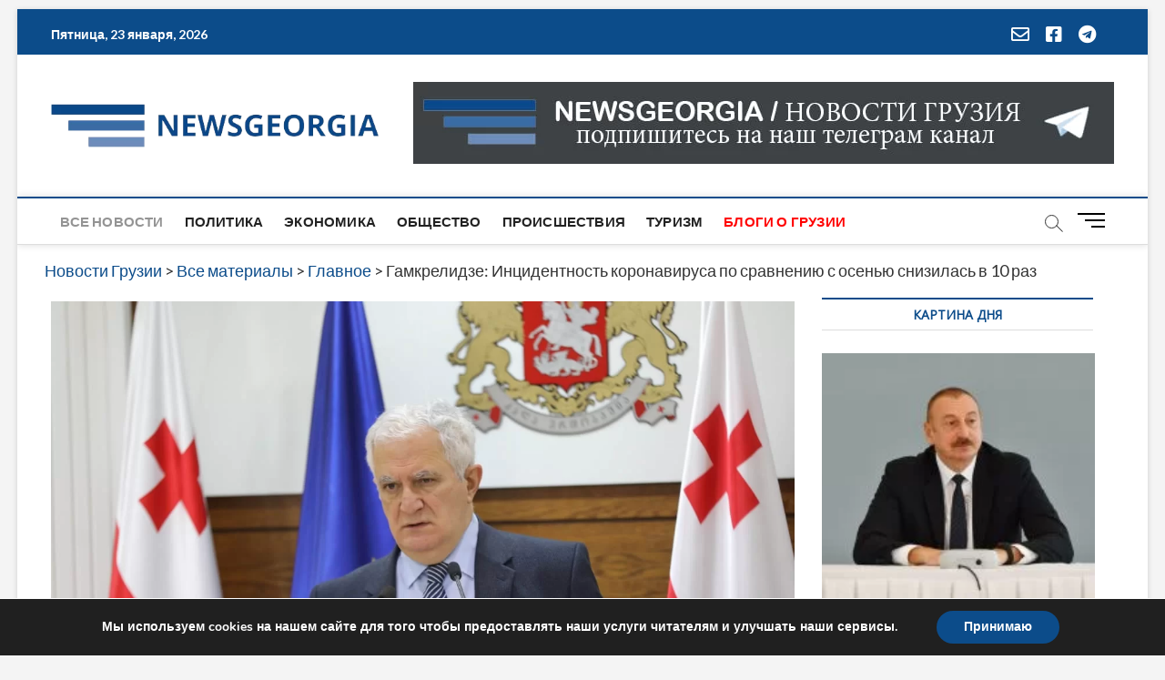

--- FILE ---
content_type: text/html; charset=utf-8
request_url: https://www.google.com/recaptcha/api2/aframe
body_size: 269
content:
<!DOCTYPE HTML><html><head><meta http-equiv="content-type" content="text/html; charset=UTF-8"></head><body><script nonce="2j4mVkNAuVYkWZVGX5otBw">/** Anti-fraud and anti-abuse applications only. See google.com/recaptcha */ try{var clients={'sodar':'https://pagead2.googlesyndication.com/pagead/sodar?'};window.addEventListener("message",function(a){try{if(a.source===window.parent){var b=JSON.parse(a.data);var c=clients[b['id']];if(c){var d=document.createElement('img');d.src=c+b['params']+'&rc='+(localStorage.getItem("rc::a")?sessionStorage.getItem("rc::b"):"");window.document.body.appendChild(d);sessionStorage.setItem("rc::e",parseInt(sessionStorage.getItem("rc::e")||0)+1);localStorage.setItem("rc::h",'1769114256268');}}}catch(b){}});window.parent.postMessage("_grecaptcha_ready", "*");}catch(b){}</script></body></html>